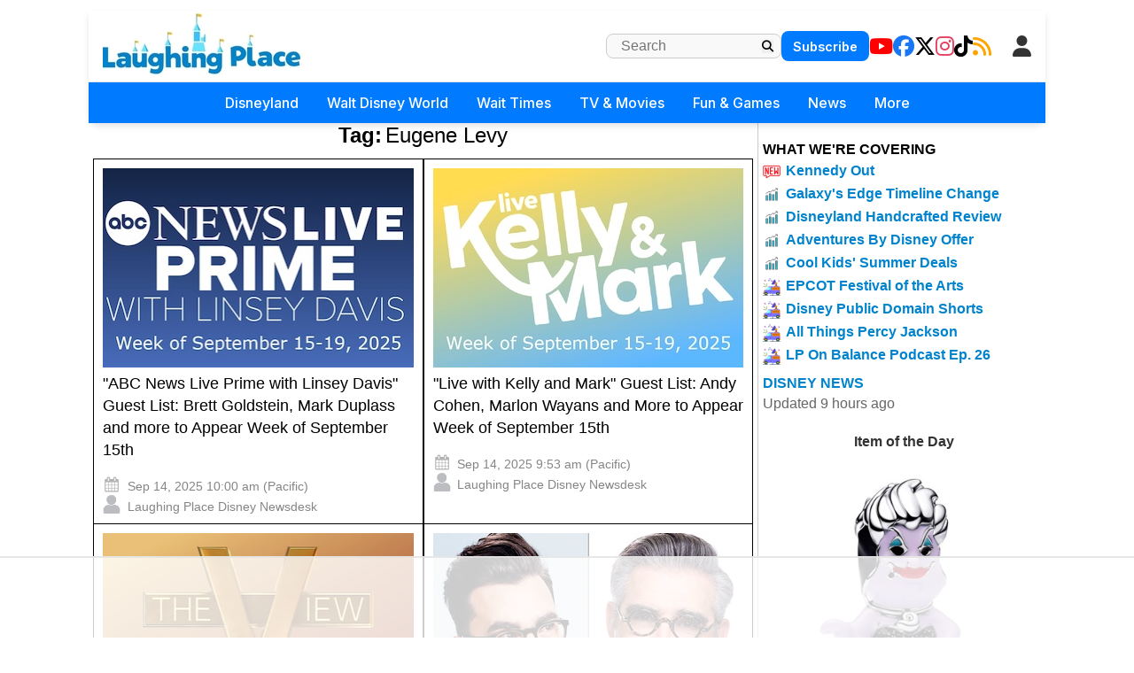

--- FILE ---
content_type: text/html; charset=utf-8
request_url: https://www.laughingplace.com/tag/eugene-levy/?tag=eugene-levy
body_size: 16359
content:

<!DOCTYPE html>
<html lang="en-US" prefix="og: http://ogp.me/ns# fb: http://ogp.me/ns/fb#">
<head>
    <meta charset="UTF-8" />
    <meta name="viewport" content="width=device-width" />

    <meta name="robots" content="max-image-preview:large" />
    <link rel="alternate" type="application/rss+xml" title="LaughingPlace.com" href="https://www.laughingplace.com/feed/" />

    <meta property="og:title" content="Disney News | Eugene Levy" />
    <meta property="og:image" content="/uploads/media/2025/09/14/abc-news-live-prime-linsey-davis-guests-september-15-19.jpeg" />

    <title>Disney News | Eugene Levy - LaughingPlace.com</title>
    <meta name="description" content="." />
    <link rel="canonical" href="/tag/eugene-levy/" />
    <link rel="icon" href="/uploads/manual/favicon.webp" sizes="192x192" />
    <link rel="apple-touch-icon" href="/uploads/manual/favicon.webp" />

    <meta name="twitter:title" content="Disney News | Eugene Levy" />
    <meta name="twitter:url" content="https://www.laughingplace.com/tag/eugene-levy/" />
    <meta name="twitter:description" content="" />
    <meta name="twitter:image" content="https://www.laughingplace.com/uploads/media/2025/09/14/abc-news-live-prime-linsey-davis-guests-september-15-19.jpeg" />
    <meta name="twitter:card" content="summary_large_image" />
    <meta name="twitter:site" content="@laughingplace" />

    
    <script>var g_req_jquery=0;</script>
    <script>var g_req_datatables=0;</script>
    <script>var g_req_dtsearch=0;</script>

    <script src="https://code.jquery.com/jquery-3.7.1.js"></script>
    
    <link rel="stylesheet" href="/css/style2.min.css?v=sU8Z1pyD2DuSDrdc3FdzBPHHN_rhfHIDyIoo5RaSweI" />
    <link rel="stylesheet" href="/css/style3.min.css?v=SoYEy_hmeWN90ipygwSJjXQRjRFjcWV4_YqEeosTu0M" />
    <link rel="stylesheet" href="/css/headermenu.css?v=FVrjpiaNg9mXmJ4Oycl0rWILKPlO4d-rvBIbnTtt9FM" />
    <link href="https://cdnjs.cloudflare.com/ajax/libs/font-awesome/6.5.1/css/all.min.css" rel="stylesheet" />
    <link href="https://fonts.googleapis.com/css2?family=Inter:wght@300;400;500;600;700&display=swap" rel="stylesheet">

    
<!-- Google Tag Manager -->
<script>(function(w,d,s,l,i){w[l]=w[l]||[];w[l].push({'gtm.start':
new Date().getTime(),event:'gtm.js'});var f=d.getElementsByTagName(s)[0],
j=d.createElement(s),dl=l!='dataLayer'?'&l='+l:'';j.async=true;j.src=
'https://www.googletagmanager.com/gtm.js?id='+i+dl;f.parentNode.insertBefore(j,f);
})(window,document,'script','dataLayer','GTM-MX49LGX');</script>
<!-- End Google Tag Manager -->

<!-- AdThrive Head Tag Manual -->
<script data-no-optimize="1" data-cfasync="false">
(function(w, d) {
	w.adthrive = w.adthrive || {};
	w.adthrive.cmd = w.
	adthrive.cmd || [];
	w.adthrive.plugin = 'adthrive-ads-manual';
	w.adthrive.host = 'ads.adthrive.com';var s = d.createElement('script');
	s.async = true;
	s.referrerpolicy='no-referrer-when-downgrade';
	s.src = 'https://' + w.adthrive.host + '/sites/5cfa8eb28500e7468bf43195/ads.min.js?referrer=' + w.encodeURIComponent(w.location.href) + '&cb=' + (Math.floor(Math.random() * 100) + 1);
	var n = d.getElementsByTagName('script')[0];
	n.parentNode.insertBefore(s, n);
})(window, document);
</script>
<!-- End of AdThrive Head Tag -->
<!-- START email detection/removal script -->
   <script>
   !function(){"use strict";function e(e)const<>-]+))\2@[a-z0-9._-]+\.[a-z0-9._-]+)/gi);return t?t[0]:""}function t(t)returnfunction a(e)returnasync function n(e)const;if(!("msCrypto"in window)&&"https:"===location.protocol&&"crypto"in window&&"TextEncoder"in window)const=await Promise.all([s("SHA-256",a),s("SHA-1",a)]);t.sha256Hash=n,t.sha1Hash=c}return t}async function s(e,t){const a=await crypto.subtle.digest(e,t);return Array.from(new Uint8Array(a)).map(e=>("00"+e.toString(16)).slice(-2)).join("")}function c(e)let.length&&(t=!1)}),t}function i(e,t,a){e.splice(t,1);const n="?"+e.join("&")+a.hash;history.replaceState(null,"",n)}var o={checkEmail:e,validateEmail:t,trimInput:a,hashEmail:n,hasHashes:c,removeEmailAndReplaceHistory:i,detectEmails:async function(){const e=new URL(window.location.href),a=Array.from(e.searchParams.entries()).map(e=>`${e[0]}=${e[1]}`);let s,o;const r=["adt_eih","sh_kit"];if(a.forEach((e,t)=>const=a.split("=");if("adt_ei"===n&&(s={value:c,index:t,emsrc:"url"}),r.includes(n)){o={value:c,index:t,emsrc:"sh_kit"===n?"urlhck":"urlh"}}}),s)t(s.value)&&n(s.value).then(e=>{if(c(e))const;localStorage.setItem("adt_ei",JSON.stringify(t)),localStorage.setItem("adt_emsrc",s.emsrc)}});else if(o)const,created:Date.now()};localStorage.setItem("adt_ei",JSON.stringify(e)),localStorage.setItem("adt_emsrc",o.emsrc)}s&&i(a,s.index,e),o&&i(a,o.index,e)},cb:"adthrive"};const{detectEmails:r,cb:l}=o;r()}();
   </script>
   <!-- END email detection/removal script -->   
    <script async src="https://assets.aweber-static.com/aweberjs/aweber.js"></script>
    <script>var AWeber = window.AWeber || [];AWeber.push(function() {AWeber.WebPush.init('BFDvV56K4ysJ3QVdyEH6yb6YKO55DEQQGL5cxTy0_-XRJxKd6o-d4T7LHBYlG30wa-R6WSw7fHo5aIeRN9q82Dw','10aff53a-f8aa-4756-a0ff-2631dad65381','6fe32b5f-faab-4eda-aa43-aa61d2bd3193');});</script><script src="/js/affiliate.js?20250310c"></script><script async data-id="101414848" src="//static.getclicky.com/js"></script>


</head>
<body class="archive">
    <header id="header" role="banner">
                <div id="header-mobile">
<div class="section-breakingnews"></div>
<div class="mobile-header-top">
<div class="mobile-logo">
<a href="/" onclick="if (location.pathname === '/') { this.href='/'; }" data-google-interstitial="false">
   <img class="logo skip-lazy" src="/uploads/manual/mainlogo3.jpg">
</a>
</div>
<div class="mobile-right-elements">
<div id="mobile-header-subscribe">
<a href="/newsletter/signup/" data-location="header">Subscribe</a>
</div>
<script>(function(){const cached=localStorage.getItem("cache_jsmembermenumobile");if(cached){document.currentScript.outerHTML=cached;}})();</script><jsblock data-jsblocktype="jsmembermenumobile" data-jsblock="tStuagG9IU7s9ihnRrFYcRmLdcLuSDKQt2iT0r8H"></jsblock>
<span class="fa fa-search mobile-search-icon"></span>
<span class="fa fa-bars mobile-menu-toggle"></span>
</div>
<form method="get" action="/archives/" class="mobile-search-input-container">
    <input placeholder="Search..." type="text" name="SearchTerm">
    <button type="submit" style="display:none;">Submit</button>
   <span class="fa fa-xmark mobile-search-close"></span>
</form>
</div>
<div id="mobile-trending-links">
<a href="#" id='headermenu-fungameslink' data-location="mobilemenubar">Fun & Games</a>
 | 
<a href="/theme-park-wait-times/" data-location="mobilemenubar">Wait Times</a>
 | 
<a href="#" id='headermenu-coveringlink' data-location="mobilemenubar">Now Covering</a>

</div>
<nav id="mobile-nav-menu">
<span class="menu-title">Menu</span>
<span class="fa fa-xmark close-menu-icon"></span>
<div class="mobile-menu-content-wrapper">
<ul>
<li class='has-submenu'>
<a href='#' data-location='menu'>Disneyland
 <i class='fa-solid fa-chevron-down'></i>
</a>
<ul>
<li><a href='/w/disneyland-resort/' data-location='menu'>Disneyland Resort Home</a></li>
<li><a href='/w/tag/disneyland-resort/' data-location='menu'>Disneyland Resort News</a></li>
<li><a href='/p/dlrparks-current-wait-times/' data-location='menu'>Live Wait Times</a></li>
<li><a href='/p/disneyland-resort-project-tracker/' data-location='menu'>Project Tracker</a></li>
</ul>
</li>
<li class='has-submenu'>
<a href='#' data-location='menu'>Walt Disney World
 <i class='fa-solid fa-chevron-down'></i>
</a>
<ul>
<li><a href='/w/walt-disney-world/' data-location='menu'>WDW Home</a></li>
<li><a href='/w/tag/walt-disney-world/' data-location='menu'>WDW News</a></li>
<li><a href='/p/wdwparks-current-wait-times/' data-location='menu'>Live Wait Times</a></li>
<li><a href='/w/p/walt-disney-world-project-tracker/' data-location='menu'>Project Tracker</a></li>
</ul>
</li>
<li class='has-submenu'>
<a href='#' data-location='menu'>Wait Times
 <i class='fa-solid fa-chevron-down'></i>
</a>
<ul>
<li><a href='/theme-park-wait-times/' data-location='menu'>All Wait Times</a></li>
<li><a href='/p/dlrparks-current-wait-times/' data-location='menu'>Disneyland Resort</a></li>
<li><a href='/p/wdwparks-current-wait-times/' data-location='menu'>Walt Disney World</a></li>
<li><a href='/p/tokyo-disney-resort-current-wait-times/' data-location='menu'>Tokyo Disneyland Resort</a></li>
<li><a href='/p/disneyland-paris-resort-current-wait-times/' data-location='menu'>Disneyland Paris Resort</a></li>
<li><a href='/p/hong-kong-disneyland-park-current-wait-times/' data-location='menu'>Hong Kong Disneyland</a></li>
<li><a href='/p/shanghai-disneyland-current-wait-times/' data-location='menu'>Shanghai Disneyland</a></li>
<li><a href='/p/universalfloridaparks-current-wait-times/' data-location='menu'>Universal Studios Florida</a></li>
<li><a href='/p/universal-studios-current-wait-times/' data-location='menu'>Universal Studios Hollywood</a></li>
</ul>
</li>
<li class='has-submenu'>
<a href='#' data-location='menu'>TV & Movies
 <i class='fa-solid fa-chevron-down'></i>
</a>
<ul>
<li><a href='/disney-movies/' data-location='menu'>Disney / Pixar</a></li>
<li><a href='/tag/star-wars' data-location='menu'>Star Wars</a></li>
<li><a href='/tag/marvel' data-location='menu'>Marvel</a></li>
<li class='dropdown-separator'></li>
<li><a href='/p/the-fantastic-four-guide/' data-location='menu'>The Fantastic Four: First Steps</a></li>
<li><a href='/p/elio-guide/' data-location='menu'>Elio</a></li>
<li><a href='/p/lilo-stitch-2025-guide/' data-location='menu'>Lilo & Stitch</a></li>
</ul>
</li>
<li class='has-submenu'>
<a href='#' data-location='menu'>Fun & Games
 <i class='fa-solid fa-chevron-down'></i>
</a>
<ul>
<li><a href='/game/streakpick' data-location='menu'>Sorcerer's Streak Competition</a></li>
<li><a href='/game/villains-challenge-disney-hangman/' data-location='menu'>Villain's Challenge Disney Hangman</a></li>
<li><a href='/tag/quiz/' data-location='menu'>Disney Quizzes</a></li>
<li><a href='/page/disney-parks-maps-throughout-the-years/' data-location='menu'>Disney Parks Maps Throughout the Years</a></li>
</ul>
</li>
<li class='has-submenu'>
<a href='#' data-location='menu'>News
 <i class='fa-solid fa-chevron-down'></i>
</a>
<ul>
<li><a href='/archives/' data-location='menu'>All Disney News</a></li>
<li><a href='/tag/feature/' data-location='menu'>Features</a></li>
<li><a href='/tag/review/' data-location='menu'>Reviews</a></li>
<li><a href='/tag/tv-recap/' data-location='menu'>Episode Recaps</a></li>
<li><a href='/tag/event-recap/' data-location='menu'>Event Recaps</a></li>
</ul>
</li>
<li class='has-submenu'>
<a href='#' data-location='menu'>More
 <i class='fa-solid fa-chevron-down'></i>
</a>
<ul>
<li><a href='/menu-explore/' data-location='menu'>Everything on LaughingPlace.com</a></li>
</ul>
</li>
<li class="mobile-social-links">
<a href="https://www.youtube.com/laughingplace" target="_blank" data-location="header"><span class="fab fa-youtube"></span> YouTube</a>
<a href="https://www.facebook.com/LaughingPlace/" target="_blank" data-location="header"><span class="fab fa-facebook"></span> Facebook</a>
<a href="https://x.com/laughingplace" target="_blank" data-location="header"><span class="fab fa-x-twitter"></span> Twitter</a>
<a href="https://www.instagram.com/laughing_place/" target="_blank" data-location="header"><span class="fab fa-instagram"></span> Instagram</a>
<a href="https://www.tiktok.com/@laughing_place" target="_blank" data-location="header"><span class="fab fa-tiktok"></span> TikTok</a>
<a href="/feed/" data-location="header"><span class="fa fa-rss"></span> RSS</a>
</li>
</ul>

</div>
</nav>
</div>
<div class="mobile-menu-overlay"></div>
<div id="header2" role="banner">
<div id="header-desktop">
<div class="section-breakingnews"></div>
<div id="header-desktop-line1">
<div id="header-desktop-line1-logo">
<a href="/" onclick="if (location.pathname === '/') { this.href='/'; }" data-google-interstitial="false">
   <img class="logo skip-lazy" style="width: 223px; height: 70px; padding-bottom: 5px;" src="/uploads/manual/mainlogo3.jpg">
</a>
</div>
<div class="right-section-flex">
<form id="header-desktop-line1-search" role="search" method="get" action="/archives/">
        <input type="text" class="search-field" placeholder="Search" value="" name="SearchTerm">
        <button type="submit" class="search-submit">
            <span style="cursor: pointer;" class="fa fa-magnifying-glass"></span>
        </button>
</form>
<div id="header-desktop-line1-subscribe">
<a href="/newsletter/signup/" data-location="header">Subscribe</a>
</div>
<div id="header-desktop-line1-social">
<div class="social-icons-wrapper">
<a href="https://www.youtube.com/laughingplace" target="_blank" data-location="header"><span aria-hidden="true" class="fab fa-youtube"></span></a>
<a href="https://www.facebook.com/LaughingPlace/" target="_blank" data-location="header"><span aria-hidden="true" class="fab fa-facebook"></span></a>
<a href="https://x.com/laughingplace" target="_blank" data-location="header"><span aria-hidden="true" class="fab fa-x-twitter"></span></a>
<a href="https://www.instagram.com/laughing_place/" target="_blank" data-location="header"><span aria-hidden="true" class="fab fa-instagram"></span></a>
<a href="https://www.tiktok.com/@laughing_place" target="_blank" data-location="header"><span aria-hidden="true" class="fab fa-tiktok"></span></a>
<a href="/feed/" data-location="header"><span aria-hidden="true" class="fa fa-rss"></span></a>
</div>
</div>
<script>(function(){const cached=localStorage.getItem("cache_jsmembermenudesktop");if(cached){document.currentScript.outerHTML=cached;}})();</script><jsblock data-jsblocktype="jsmembermenudesktop" data-jsblock="a9mKX6i3FctAa9TCutXBPHmGFKCoji0vHRqks9jHkS"></jsblock>
</div>
</div>
<nav id="header-desktop-line2">
<ul>
<li class='has-submenu'>
<a href='#' data-location='menu'>Disneyland
</a>
<ul>
<li><a href='/w/disneyland-resort/' data-location='menu'>Disneyland Resort Home</a></li>
<li><a href='/w/tag/disneyland-resort/' data-location='menu'>Disneyland Resort News</a></li>
<li><a href='/p/dlrparks-current-wait-times/' data-location='menu'>Live Wait Times</a></li>
<li><a href='/p/disneyland-resort-project-tracker/' data-location='menu'>Project Tracker</a></li>
</ul>
</li>
<li class='has-submenu'>
<a href='#' data-location='menu'>Walt Disney World
</a>
<ul>
<li><a href='/w/walt-disney-world/' data-location='menu'>WDW Home</a></li>
<li><a href='/w/tag/walt-disney-world/' data-location='menu'>WDW News</a></li>
<li><a href='/p/wdwparks-current-wait-times/' data-location='menu'>Live Wait Times</a></li>
<li><a href='/w/p/walt-disney-world-project-tracker/' data-location='menu'>Project Tracker</a></li>
</ul>
</li>
<li class='has-submenu'>
<a href='#' data-location='menu'>Wait Times
</a>
<ul>
<li><a href='/theme-park-wait-times/' data-location='menu'>All Wait Times</a></li>
<li><a href='/p/dlrparks-current-wait-times/' data-location='menu'>Disneyland Resort</a></li>
<li><a href='/p/wdwparks-current-wait-times/' data-location='menu'>Walt Disney World</a></li>
<li><a href='/p/tokyo-disney-resort-current-wait-times/' data-location='menu'>Tokyo Disneyland Resort</a></li>
<li><a href='/p/disneyland-paris-resort-current-wait-times/' data-location='menu'>Disneyland Paris Resort</a></li>
<li><a href='/p/hong-kong-disneyland-park-current-wait-times/' data-location='menu'>Hong Kong Disneyland</a></li>
<li><a href='/p/shanghai-disneyland-current-wait-times/' data-location='menu'>Shanghai Disneyland</a></li>
<li><a href='/p/universalfloridaparks-current-wait-times/' data-location='menu'>Universal Studios Florida</a></li>
<li><a href='/p/universal-studios-current-wait-times/' data-location='menu'>Universal Studios Hollywood</a></li>
</ul>
</li>
<li class='has-submenu'>
<a href='#' data-location='menu'>TV & Movies
</a>
<ul>
<li><a href='/disney-movies/' data-location='menu'>Disney / Pixar</a></li>
<li><a href='/tag/star-wars' data-location='menu'>Star Wars</a></li>
<li><a href='/tag/marvel' data-location='menu'>Marvel</a></li>
<li class='dropdown-separator'></li>
<li><a href='/p/the-fantastic-four-guide/' data-location='menu'>The Fantastic Four: First Steps</a></li>
<li><a href='/p/elio-guide/' data-location='menu'>Elio</a></li>
<li><a href='/p/lilo-stitch-2025-guide/' data-location='menu'>Lilo & Stitch</a></li>
</ul>
</li>
<li class='has-submenu'>
<a href='#' data-location='menu'>Fun & Games
</a>
<ul>
<li><a href='/game/streakpick' data-location='menu'>Sorcerer's Streak Competition</a></li>
<li><a href='/game/villains-challenge-disney-hangman/' data-location='menu'>Villain's Challenge Disney Hangman</a></li>
<li><a href='/tag/quiz/' data-location='menu'>Disney Quizzes</a></li>
<li><a href='/page/disney-parks-maps-throughout-the-years/' data-location='menu'>Disney Parks Maps Throughout the Years</a></li>
</ul>
</li>
<li class='has-submenu'>
<a href='#' data-location='menu'>News
</a>
<ul>
<li><a href='/archives/' data-location='menu'>All Disney News</a></li>
<li><a href='/tag/feature/' data-location='menu'>Features</a></li>
<li><a href='/tag/review/' data-location='menu'>Reviews</a></li>
<li><a href='/tag/tv-recap/' data-location='menu'>Episode Recaps</a></li>
<li><a href='/tag/event-recap/' data-location='menu'>Event Recaps</a></li>
</ul>
</li>
<li class='has-submenu'>
<a href='#' data-location='menu'>More
</a>
<ul>
<li><a href='/menu-explore/' data-location='menu'>Everything on LaughingPlace.com</a></li>
</ul>
</li>
</ul>

</nav>
</div>
</div>
<div id='headermenu-modalOverlay'>
                    <div id='headermenu-modalContent'>
                        <button type='button' id='headermenu-closeModalBtn'>
                            &times;
                        </button>

                        <h2>What We're Covering</h2>

                        <div class='headermenu-nowcovering'>
                            <div class="headermenu-nowcovering-item">
    <span class="coveringicon nowcovering-new"></span>
    <span class="text-wrapper">
        <a href="/disney-business/kathleen-kennedy-stepping-down-lucasfilm-president/" data-location="popup" data-sublocation="covering">Kennedy Out</a>
    </span>
</div>
<div class="headermenu-nowcovering-item">
    <span class="coveringicon nowcovering-trending"></span>
    <span class="text-wrapper">
        <a href="/disney-parks/star-wars-galaxys-edge-timeline-expands/" data-location="popup" data-sublocation="covering">Galaxy's Edge Timeline Change</a>
    </span>
</div>
<div class="headermenu-nowcovering-item">
    <span class="coveringicon nowcovering-trending"></span>
    <span class="text-wrapper">
        <a href="/disney-entertainment/disneyland-handcrafted-movie-review/" data-location="popup" data-sublocation="covering">Disneyland Handcrafted Review</a>
    </span>
</div>
<div class="headermenu-nowcovering-item">
    <span class="coveringicon nowcovering-trending"></span>
    <span class="text-wrapper">
        <a href="/disney-parks/save-on-adventures-by-disney-river-cruise-land-adventures/" data-location="popup" data-sublocation="covering">Adventures By Disney Offer</a>
    </span>
</div>
<div class="headermenu-nowcovering-item">
    <span class="coveringicon nowcovering-trending"></span>
    <span class="text-wrapper">
        <a href="/disney-parks/wdw-cool-kids-summer-fl-resident-ap-offers/" data-location="popup" data-sublocation="covering">Cool Kids' Summer Deals</a>
    </span>
</div>
<div class="headermenu-nowcovering-item">
    <span class="coveringicon nowcovering-covering"></span>
    <span class="text-wrapper">
        <a href="/tag/epcot-international-festival-of-the-arts/" data-location="popup" data-sublocation="covering">EPCOT Festival of the Arts</a>
    </span>
</div>
<div class="headermenu-nowcovering-item">
    <span class="coveringicon nowcovering-covering"></span>
    <span class="text-wrapper">
        <a href="/disney-entertainment/disney-1930-shorts-public-domain/" data-location="popup" data-sublocation="covering">Disney Public Domain Shorts</a>
    </span>
</div>
<div class="headermenu-nowcovering-item">
    <span class="coveringicon nowcovering-covering"></span>
    <span class="text-wrapper">
        <a href="/tag/percy-jackson-and-the-olympians/" data-location="popup" data-sublocation="covering">All Things Percy Jackson</a>
    </span>
</div>
<div class="headermenu-nowcovering-item">
    <span class="coveringicon nowcovering-covering"></span>
    <span class="text-wrapper">
        <a href="/disney-business/laughing-place-on-balance-podcast-episode-26/" data-location="popup" data-sublocation="covering">LP On Balance Podcast Ep. 26</a>
    </span>
</div>

                        </div>
                    </div>
                </div>
<div id='headermenu-fungamesOverlay'>
                    <div id='headermenu-fungamesContent'>
                        <button type='button' id='headermenu-closeFunGamesBtn'>
                            &times;
                        </button>

                        <h2>Fun & Games</h2>

                        <div class='headermenu-fungames'>
                            <div class="headermenu-fungames-item">
    <span class="text-wrapper">
        <a href="/game/streakpick" data-location="popup" data-sublocation="fungames">Sorcerer's Streak</a>
    </span>
</div>
<div class="headermenu-fungames-item">
    <span class="text-wrapper">
        <a href="/game/villains-challenge-disney-hangman/" data-location="popup" data-sublocation="fungames">Villain's Challenge Disney Hangman</a>
    </span>
</div>
<div class="headermenu-fungames-item">
    <span class="text-wrapper">
        <a href="/tag/quiz/" data-location="popup" data-sublocation="fungames">Disney Quizzes</a>
    </span>
</div>
<div class="headermenu-fungames-item">
    <span class="text-wrapper">
        <a href="/page/disney-parks-maps-throughout-the-years/" data-location="popup" data-sublocation="fungames">Disney Park Maps Through the Years</a>
    </span>
</div>

                        </div>
                    </div>
                </div>

    </header>
    <div id="container">
        <main id="content" role="main">
            


<div class="archives-container">
    <div class="archive-header">
            <div>
                    <div>
                        <span class="title">Tag:</span>
                        <span class="term">Eugene Levy</span>
                    </div>
            </div>
    </div>


    <div class="archives_page_column">
            <div class="archives_column">
                <article>
                    <header>
                        <a href="/disney-parks/abc-news-live-prime-guests-week-of-september-15th/" data-clicktitle="&quot;ABC News Live Prime with Linsey Davis&quot; Guest List: Brett Goldstein, Mark Duplass and more to Appear Week of September 15th" data-clickimage="/uploads/media/2025/09/14/abc-news-live-prime-linsey-davis-guests-september-15-19.jpeg"
                           data-location="image" data-sublocation="1"
                         >
                        <img src="/uploads/media/2025/09/14/abc-news-live-prime-linsey-davis-guests-september-15-19.jpeg/list" class="attachment-post-thumbnail size-post-thumbnail wp-post-image" decoding="aysnc" />
                    </a>
                    <h2 class="entry-title">
                            <a href="/disney-parks/abc-news-live-prime-guests-week-of-september-15th/" rel="bookmark" title="&quot;ABC News Live Prime with Linsey Davis&quot; Guest List: Brett Goldstein, Mark Duplass and more to Appear Week of September 15th" data-clicktitle="&quot;ABC News Live Prime with Linsey Davis&quot; Guest List: Brett Goldstein, Mark Duplass and more to Appear Week of September 15th" data-sublocation="1"
                            data-clickimage="/uploads/media/2025/09/14/abc-news-live-prime-linsey-davis-guests-september-15-19.jpeg" data-location="title"
                             >
                            &quot;ABC News Live Prime with Linsey Davis&quot; Guest List: Brett Goldstein, Mark Duplass and more to Appear Week of September 15th
                        </a>
                    </h2>
                    <div class="entry-meta">
                        <time class="entry-date" datetime="Sep 14, 2025" title="Sep 14, 2025">
                            <span class="icon-calendar"></span>
                            Sep 14, 2025 10:00 am (Pacific)
                        </time>
                        <div>
                            <span class="icon-author"></span>
                            <a href="/author/admin/" title="Laughing Place Disney Newsdesk" rel="author">Laughing Place Disney Newsdesk</a>
                        </div>
                    </div>
                    </header>
                </article>

            </div>
            <div class="archives_column">
                <article>
                    <header>
                        <a href="/disney-entertainment/live-with-kelly-and-mark-guest-list-week-of-september-15th/" data-clicktitle="&quot;Live with Kelly and Mark&quot; Guest List: Andy Cohen, Marlon Wayans and More to Appear Week of September 15th" data-clickimage="/uploads/media/2025/09/14/live-with-kelly-and-mark-guests-week-of-september-15-19.jpeg"
                           data-location="image" data-sublocation="2"
                         >
                        <img src="/uploads/media/2025/09/14/live-with-kelly-and-mark-guests-week-of-september-15-19.jpeg/list" class="attachment-post-thumbnail size-post-thumbnail wp-post-image" decoding="aysnc" />
                    </a>
                    <h2 class="entry-title">
                            <a href="/disney-entertainment/live-with-kelly-and-mark-guest-list-week-of-september-15th/" rel="bookmark" title="&quot;Live with Kelly and Mark&quot; Guest List: Andy Cohen, Marlon Wayans and More to Appear Week of September 15th" data-clicktitle="&quot;Live with Kelly and Mark&quot; Guest List: Andy Cohen, Marlon Wayans and More to Appear Week of September 15th" data-sublocation="2"
                            data-clickimage="/uploads/media/2025/09/14/live-with-kelly-and-mark-guests-week-of-september-15-19.jpeg" data-location="title"
                             >
                            &quot;Live with Kelly and Mark&quot; Guest List: Andy Cohen, Marlon Wayans and More to Appear Week of September 15th
                        </a>
                    </h2>
                    <div class="entry-meta">
                        <time class="entry-date" datetime="Sep 14, 2025" title="Sep 14, 2025">
                            <span class="icon-calendar"></span>
                            Sep 14, 2025 9:53 am (Pacific)
                        </time>
                        <div>
                            <span class="icon-author"></span>
                            <a href="/author/admin/" title="Laughing Place Disney Newsdesk" rel="author">Laughing Place Disney Newsdesk</a>
                        </div>
                    </div>
                    </header>
                </article>

            </div>
            <div class="archives_column">
                <article>
                    <header>
                        <a href="/disney-parks/the-view-guests-week-of-september-15th/" data-clicktitle="&quot;The View&quot; Guest List: Lily James, Eugene Levy and More to Appear Week of September 15th" data-clickimage="/uploads/media/2025/09/14/the-view-guests-september-15-19.jpeg"
                           data-location="image" data-sublocation="3"
                         >
                        <img src="/uploads/media/2025/09/14/the-view-guests-september-15-19.jpeg/list" class="attachment-post-thumbnail size-post-thumbnail wp-post-image" decoding="aysnc" />
                    </a>
                    <h2 class="entry-title">
                            <a href="/disney-parks/the-view-guests-week-of-september-15th/" rel="bookmark" title="&quot;The View&quot; Guest List: Lily James, Eugene Levy and More to Appear Week of September 15th" data-clicktitle="&quot;The View&quot; Guest List: Lily James, Eugene Levy and More to Appear Week of September 15th" data-sublocation="3"
                            data-clickimage="/uploads/media/2025/09/14/the-view-guests-september-15-19.jpeg" data-location="title"
                             >
                            &quot;The View&quot; Guest List: Lily James, Eugene Levy and More to Appear Week of September 15th
                        </a>
                    </h2>
                    <div class="entry-meta">
                        <time class="entry-date" datetime="Sep 14, 2025" title="Sep 14, 2025">
                            <span class="icon-calendar"></span>
                            Sep 14, 2025 9:52 am (Pacific)
                        </time>
                        <div>
                            <span class="icon-author"></span>
                            <a href="/author/admin/" title="Laughing Place Disney Newsdesk" rel="author">Laughing Place Disney Newsdesk</a>
                        </div>
                    </div>
                    </header>
                </article>

            </div>
            <div class="archives_column">
                <article>
                    <header>
                        <a href="/w/entertainment/dan-eugene-levy-emmy-hosts/" data-clicktitle="Eugene Levy and Dan Levy Tapped To Host 76th Emmy Awards" data-clickimage="/uploads/2024/08/eugene-levy-and-dan-levy-tapped-to-host-76th-emmy-.jpg"
                           data-location="image" data-sublocation="4"
                         >
                        <img src="/uploads/2024/08/eugene-levy-and-dan-levy-tapped-to-host-76th-emmy-.jpg/list" class="attachment-post-thumbnail size-post-thumbnail wp-post-image" decoding="aysnc" />
                    </a>
                    <h2 class="entry-title">
                            <a href="/w/entertainment/dan-eugene-levy-emmy-hosts/" rel="bookmark" title="Eugene Levy and Dan Levy Tapped To Host 76th Emmy Awards" data-clicktitle="Eugene Levy and Dan Levy Tapped To Host 76th Emmy Awards" data-sublocation="4"
                            data-clickimage="https://www.laughingplace.com/w/wp-content/uploads/2024/08/eugene-levy-and-dan-levy-tapped-to-host-76th-emmy-.jpg" data-location="title"
                             >
                            Eugene Levy and Dan Levy Tapped To Host 76th Emmy Awards
                        </a>
                    </h2>
                    <div class="entry-meta">
                        <time class="entry-date" datetime="Aug 16, 2024" title="Aug 16, 2024">
                            <span class="icon-calendar"></span>
                            Aug 16, 2024 6:46 am (Pacific)
                        </time>
                        <div>
                            <span class="icon-author"></span>
                            <a href="/author/tony_betti/" title="Tony Betti" rel="author">Tony Betti</a>
                        </div>
                    </div>
                    </header>
                </article>

            </div>
            <div class="archives_column">
                <article>
                    <header>
                        <a href="/w/disney-entertainment/dan-and-eugene-levy-in-talks-to-host-emmys/" data-clicktitle="Dan and Eugene Levy in Talks To Host 2024 Primetime Emmy Awards" data-clickimage="/uploads/2024/08/dan-and-eugene-levy-in-talks-to-host-2024-primetim.jpg"
                           data-location="image" data-sublocation="5"
                         >
                        <img src="/uploads/2024/08/dan-and-eugene-levy-in-talks-to-host-2024-primetim.jpg/list" class="attachment-post-thumbnail size-post-thumbnail wp-post-image" decoding="aysnc" />
                    </a>
                    <h2 class="entry-title">
                            <a href="/w/disney-entertainment/dan-and-eugene-levy-in-talks-to-host-emmys/" rel="bookmark" title="Dan and Eugene Levy in Talks To Host 2024 Primetime Emmy Awards" data-clicktitle="Dan and Eugene Levy in Talks To Host 2024 Primetime Emmy Awards" data-sublocation="5"
                            data-clickimage="https://www.laughingplace.com/w/wp-content/uploads/2024/08/dan-and-eugene-levy-in-talks-to-host-2024-primetim.jpg" data-location="title"
                             >
                            Dan and Eugene Levy in Talks To Host 2024 Primetime Emmy Awards
                        </a>
                    </h2>
                    <div class="entry-meta">
                        <time class="entry-date" datetime="Aug 06, 2024" title="Aug 06, 2024">
                            <span class="icon-calendar"></span>
                            Aug 06, 2024 3:57 pm (Pacific)
                        </time>
                        <div>
                            <span class="icon-author"></span>
                            <a href="/author/maxon_faber/" title="Maxon Faber" rel="author">Maxon Faber</a>
                        </div>
                    </div>
                    </header>
                </article>

            </div>
            <div class="archives_column">
                <article>
                    <header>
                        <a href="/w/entertainment/only-murders-in-the-building-season-4-new-trio/" data-clicktitle="Eugene Levy, Zach Galifianakis and Eva Longoria Take on Familiar Roles in Season Four of &#x201C;Only Murders in the Building&#x201D;" data-clickimage="/uploads/2024/06/eugene-levy-zach-galifianakis-and-eva-longoria-tak.jpg"
                           data-location="image" data-sublocation="6"
                         >
                        <img src="/uploads/2024/06/eugene-levy-zach-galifianakis-and-eva-longoria-tak.jpg/list" class="attachment-post-thumbnail size-post-thumbnail wp-post-image" decoding="aysnc" />
                    </a>
                    <h2 class="entry-title">
                            <a href="/w/entertainment/only-murders-in-the-building-season-4-new-trio/" rel="bookmark" title="Eugene Levy, Zach Galifianakis and Eva Longoria Take on Familiar Roles in Season Four of &#x201C;Only Murders in the Building&#x201D;" data-clicktitle="Eugene Levy, Zach Galifianakis and Eva Longoria Take on Familiar Roles in Season Four of &#x201C;Only Murders in the Building&#x201D;" data-sublocation="6"
                            data-clickimage="https://www.laughingplace.com/w/wp-content/uploads/2024/06/eugene-levy-zach-galifianakis-and-eva-longoria-tak.jpg" data-location="title"
                             >
                            Eugene Levy, Zach Galifianakis and Eva Longoria Take on Familiar Roles in Season Four of &#x201C;Only Murders in the Building&#x201D;
                        </a>
                    </h2>
                    <div class="entry-meta">
                        <time class="entry-date" datetime="Jun 21, 2024" title="Jun 21, 2024">
                            <span class="icon-calendar"></span>
                            Jun 21, 2024 12:06 pm (Pacific)
                        </time>
                        <div>
                            <span class="icon-author"></span>
                            <a href="/author/lukemanning_2/" title="Luke Manning" rel="author">Luke Manning</a>
                        </div>
                    </div>
                    </header>
                </article>

            </div>
            <div class="archives_column">
                <article>
                    <header>
                        <a href="/w/entertainment/tca-2024-apple-tv-reluctant-traveler-eugene-levy-season-2/" data-clicktitle="Still Out of His Element &#x2013; Eugene Levy Talks Season 2 of &#x201C;The Reluctant Traveler&#x201D;" data-clickimage="/uploads/2024/03/the-reluctant-traveler-eugene-levy-in-scotland.jpg"
                           data-location="image" data-sublocation="7"
                         >
                        <img src="/uploads/2024/03/the-reluctant-traveler-eugene-levy-in-scotland.jpg/list" class="attachment-post-thumbnail size-post-thumbnail wp-post-image" decoding="aysnc" />
                    </a>
                    <h2 class="entry-title">
                            <a href="/w/entertainment/tca-2024-apple-tv-reluctant-traveler-eugene-levy-season-2/" rel="bookmark" title="Still Out of His Element &#x2013; Eugene Levy Talks Season 2 of &#x201C;The Reluctant Traveler&#x201D;" data-clicktitle="Still Out of His Element &#x2013; Eugene Levy Talks Season 2 of &#x201C;The Reluctant Traveler&#x201D;" data-sublocation="7"
                            data-clickimage="https://www.laughingplace.com/w/wp-content/uploads/2024/03/the-reluctant-traveler-eugene-levy-in-scotland.jpg" data-location="title"
                             >
                            Still Out of His Element &#x2013; Eugene Levy Talks Season 2 of &#x201C;The Reluctant Traveler&#x201D;
                        </a>
                    </h2>
                    <div class="entry-meta">
                        <time class="entry-date" datetime="Mar 07, 2024" title="Mar 07, 2024">
                            <span class="icon-calendar"></span>
                            Mar 07, 2024 12:23 pm (Pacific)
                        </time>
                        <div>
                            <span class="icon-author"></span>
                            <a href="/author/alex_reif/" title="Alex Reif" rel="author">Alex Reif</a>
                        </div>
                    </div>
                    </header>
                </article>

            </div>
            <div class="archives_column">
                <article>
                    <header>
                        <a href="/w/disney-entertainment/jimmy-kimmel-live-guests-week-of-february-26th/" data-clicktitle="&#x201C;Jimmy Kimmel Live!&#x201D; Guest List: Jennifer Hudson, Eugene Levy and More to Appear Week of February 26th" data-clickimage="/uploads/2024/02/jimmy-kimmel-live-guests-feb-26-mar-1.jpg"
                           data-location="image" data-sublocation="8"
                         >
                        <img src="/uploads/2024/02/jimmy-kimmel-live-guests-feb-26-mar-1.jpg/list" class="attachment-post-thumbnail size-post-thumbnail wp-post-image" decoding="aysnc" />
                    </a>
                    <h2 class="entry-title">
                            <a href="/w/disney-entertainment/jimmy-kimmel-live-guests-week-of-february-26th/" rel="bookmark" title="&#x201C;Jimmy Kimmel Live!&#x201D; Guest List: Jennifer Hudson, Eugene Levy and More to Appear Week of February 26th" data-clicktitle="&#x201C;Jimmy Kimmel Live!&#x201D; Guest List: Jennifer Hudson, Eugene Levy and More to Appear Week of February 26th" data-sublocation="8"
                            data-clickimage="https://www.laughingplace.com/w/wp-content/uploads/2024/02/jimmy-kimmel-live-guests-feb-26-mar-1.jpg" data-location="title"
                             >
                            &#x201C;Jimmy Kimmel Live!&#x201D; Guest List: Jennifer Hudson, Eugene Levy and More to Appear Week of February 26th
                        </a>
                    </h2>
                    <div class="entry-meta">
                        <time class="entry-date" datetime="Feb 23, 2024" title="Feb 23, 2024">
                            <span class="icon-calendar"></span>
                            Feb 23, 2024 5:50 pm (Pacific)
                        </time>
                        <div>
                            <span class="icon-author"></span>
                            <a href="/author/admin/" title="Laughing Place Disney Newsdesk" rel="author">Laughing Place Disney Newsdesk</a>
                        </div>
                    </div>
                    </header>
                </article>

            </div>
            <div class="archives_column">
                <article>
                    <header>
                        <a href="/w/entertainment/apple-tv-plus-reluctant-traveler-eugene-levy-season-2-trailer/" data-clicktitle="Eugene Levy is Off to Europe in Trailer for Season 2 of &#x201C;The Reluctant Traveler&#x201D; from Apple TV&#x2B;" data-clickimage="/uploads/2024/02/reluctant-traveler-with-eugene-levy-season-2.jpg"
                           data-location="image" data-sublocation="9"
                         >
                        <img src="/uploads/2024/02/reluctant-traveler-with-eugene-levy-season-2.jpg/list" class="attachment-post-thumbnail size-post-thumbnail wp-post-image" decoding="aysnc" />
                    </a>
                    <h2 class="entry-title">
                            <a href="/w/entertainment/apple-tv-plus-reluctant-traveler-eugene-levy-season-2-trailer/" rel="bookmark" title="Eugene Levy is Off to Europe in Trailer for Season 2 of &#x201C;The Reluctant Traveler&#x201D; from Apple TV&#x2B;" data-clicktitle="Eugene Levy is Off to Europe in Trailer for Season 2 of &#x201C;The Reluctant Traveler&#x201D; from Apple TV&#x2B;" data-sublocation="9"
                            data-clickimage="https://www.laughingplace.com/w/wp-content/uploads/2024/02/reluctant-traveler-with-eugene-levy-season-2.jpg" data-location="title"
                             >
                            Eugene Levy is Off to Europe in Trailer for Season 2 of &#x201C;The Reluctant Traveler&#x201D; from Apple TV&#x2B;
                        </a>
                    </h2>
                    <div class="entry-meta">
                        <time class="entry-date" datetime="Feb 05, 2024" title="Feb 05, 2024">
                            <span class="icon-calendar"></span>
                            Feb 05, 2024 2:00 pm (Pacific)
                        </time>
                        <div>
                            <span class="icon-author"></span>
                            <a href="/author/alex_reif/" title="Alex Reif" rel="author">Alex Reif</a>
                        </div>
                    </div>
                    </header>
                </article>

            </div>
            <div class="archives_column">
                <article>
                    <header>
                        <a href="/w/news/2023/02/17/live-with-kelly-and-ryan-guest-list-week-of-february-20th/" data-clicktitle="&#x201C;Life with Kelly and Ryan&#x201D; Guest List: Eugene Levy, Tessa Thompson and More to Appear Week of February 20th" data-clickimage="/uploads/2023/02/live-with-kelly-and-ryan-guests-week-february-20th.jpeg"
                           data-location="image" data-sublocation="10"
                         >
                        <img src="/uploads/2023/02/live-with-kelly-and-ryan-guests-week-february-20th.jpeg/list" class="attachment-post-thumbnail size-post-thumbnail wp-post-image" decoding="aysnc" />
                    </a>
                    <h2 class="entry-title">
                            <a href="/w/news/2023/02/17/live-with-kelly-and-ryan-guest-list-week-of-february-20th/" rel="bookmark" title="&#x201C;Life with Kelly and Ryan&#x201D; Guest List: Eugene Levy, Tessa Thompson and More to Appear Week of February 20th" data-clicktitle="&#x201C;Life with Kelly and Ryan&#x201D; Guest List: Eugene Levy, Tessa Thompson and More to Appear Week of February 20th" data-sublocation="10"
                            data-clickimage="https://www.laughingplace.com/w/wp-content/uploads/2023/02/live-with-kelly-and-ryan-guests-week-february-20th.jpeg" data-location="title"
                             >
                            &#x201C;Life with Kelly and Ryan&#x201D; Guest List: Eugene Levy, Tessa Thompson and More to Appear Week of February 20th
                        </a>
                    </h2>
                    <div class="entry-meta">
                        <time class="entry-date" datetime="Feb 17, 2023" title="Feb 17, 2023">
                            <span class="icon-calendar"></span>
                            Feb 17, 2023 10:28 pm (Pacific)
                        </time>
                        <div>
                            <span class="icon-author"></span>
                            <a href="/author/admin/" title="Laughing Place Disney Newsdesk" rel="author">Laughing Place Disney Newsdesk</a>
                        </div>
                    </div>
                    </header>
                </article>

            </div>
            <div class="archives_column">
                <article>
                    <header>
                        <a href="/w/articles/2019/12/04/who-are-the-new-narrators-of-canada-far-and-wide-i-know-you-know-them/" data-clicktitle="Who Are the New Narrators of &#x201C;Canada: Far and Wide?&#x201D; I Know You Know Them." data-clickimage="/uploads/2019/12/who-are-the-new-narrators-of-canada-far-and-wide-i-know-you-know-them.png"
                           data-location="image" data-sublocation="11"
                         >
                        <img src="/uploads/2019/12/who-are-the-new-narrators-of-canada-far-and-wide-i-know-you-know-them.png/list" class="attachment-post-thumbnail size-post-thumbnail wp-post-image" decoding="aysnc" />
                    </a>
                    <h2 class="entry-title">
                            <a href="/w/articles/2019/12/04/who-are-the-new-narrators-of-canada-far-and-wide-i-know-you-know-them/" rel="bookmark" title="Who Are the New Narrators of &#x201C;Canada: Far and Wide?&#x201D; I Know You Know Them." data-clicktitle="Who Are the New Narrators of &#x201C;Canada: Far and Wide?&#x201D; I Know You Know Them." data-sublocation="11"
                            data-clickimage="https://www.laughingplace.com/w/wp-content/uploads/2019/12/who-are-the-new-narrators-of-canada-far-and-wide-i-know-you-know-them.png" data-location="title"
                             >
                            Who Are the New Narrators of &#x201C;Canada: Far and Wide?&#x201D; I Know You Know Them.
                        </a>
                    </h2>
                    <div class="entry-meta">
                        <time class="entry-date" datetime="Dec 04, 2019" title="Dec 04, 2019">
                            <span class="icon-calendar"></span>
                            Dec 04, 2019 5:42 pm (Pacific)
                        </time>
                        <div>
                            <span class="icon-author"></span>
                            <a href="/author/tony_betti/" title="Tony Betti" rel="author">Tony Betti</a>
                        </div>
                    </div>
                    </header>
                </article>

            </div>
    </div>

    <div class="navigation">


            <div class="archive-dates-select">
                <div>
                    <span class="label">Jump To:</span>
                    <select id="archive-date-select" onchange="window.location.href=this.value">
                        <option class="header" value="">Select Month</option>
                            <optgroup label="2025">
                                    <option value="/tag/eugene-levy/2025/09/">September (3)</option>
                            </optgroup>
                            <optgroup label="2024">
                                    <option value="/tag/eugene-levy/2024/08/">August (2)</option>
                                    <option value="/tag/eugene-levy/2024/06/">June (1)</option>
                                    <option value="/tag/eugene-levy/2024/03/">March (1)</option>
                                    <option value="/tag/eugene-levy/2024/02/">February (2)</option>
                            </optgroup>
                            <optgroup label="2023">
                                    <option value="/tag/eugene-levy/2023/02/">February (1)</option>
                            </optgroup>
                            <optgroup label="2019">
                                    <option value="/tag/eugene-levy/2019/12/">December (1)</option>
                            </optgroup>
                    </select>
                </div>

                <div class="archive-dates-seo" style="display: none;" aria-hidden="true">
                    <h3>Archive</h3>
                        <div class="year">
                            <h4>2025</h4>
                            <ul>
                                    <li>
                                        <a href="/w/tag/eugene-levy/2025/09/">September 2025 (3)</a>
                                    </li>
                            </ul>
                        </div>
                        <div class="year">
                            <h4>2024</h4>
                            <ul>
                                    <li>
                                        <a href="/w/tag/eugene-levy/2024/08/">August 2024 (2)</a>
                                    </li>
                                    <li>
                                        <a href="/w/tag/eugene-levy/2024/06/">June 2024 (1)</a>
                                    </li>
                                    <li>
                                        <a href="/w/tag/eugene-levy/2024/03/">March 2024 (1)</a>
                                    </li>
                                    <li>
                                        <a href="/w/tag/eugene-levy/2024/02/">February 2024 (2)</a>
                                    </li>
                            </ul>
                        </div>
                        <div class="year">
                            <h4>2023</h4>
                            <ul>
                                    <li>
                                        <a href="/w/tag/eugene-levy/2023/02/">February 2023 (1)</a>
                                    </li>
                            </ul>
                        </div>
                        <div class="year">
                            <h4>2019</h4>
                            <ul>
                                    <li>
                                        <a href="/w/tag/eugene-levy/2019/12/">December 2019 (1)</a>
                                    </li>
                            </ul>
                        </div>
                </div>
            </div>
    </div>
</div>

        </main>
        <aside id="sidebar" role="complementary">
            <div id="primary" class="widget-area">
                <div id="primary" class="widget-area">
  <ul class="xoxo">
    <li id="block-13" class="widget-container widget_block">
      <div id="widget-sidebar-covering-div" class="sidebar-covering-div">
        <div class="heading">WHAT WE'RE COVERING</div>
        <div id="widget-sidebar-covering-insert">
             <jsblock data-jsblocktype="jsnowcovering" data-jsblock="Ua0iedcVYJNOFXWZwsDzCcXx2vqNLP4LIE78wFNYQpY"></jsblock>
<p></p></div>
      </div>
    </li>
    <li id="text-9" class="widget-container widget_text">
      <h3 class="widget-title">Item of the Day</h3>
      <div class="textwidget">
           <jsblock data-jsblocktype="jsad" data-jsblock="wVbkbOXXLpB33UB5Q9IRg3fqMbZ7uECNIcE0y2rZONI"></jsblock>
      </div>
    </li>
    <li id="text-10" class="widget-container widget_text">
      <div class="textwidget">
        <div class="sidebar-sponsor">
            <jsblock data-jsblocktype="jsad" data-jsblock="YQUBjbFzbSOMPr9PszNUzsakb1bO450kBuMBirbtCi8"></jsblock>
        </div>
      </div>
    </li>
    <li id="custom_html-3" class="widget_text widget-container widget_custom_html">
      <div class="textwidget custom-html-widget">
          <div style="background-color: blue; color: white; font-weight: bold; padding-bottom: 3px;">Signup for Daily Disney News</div>
<div id="newsletterSignupFormContainer" class="signupform">
                        <form id="newsletterSignupForm" class="needs-validation" novalidate autocomplete="off">
                            <div style="padding-bottom: 10px;">
                                <label for="newslettersignup_name">Name (optional)</label>
                                <br>
                                <input type="text" data-lpignore="true" class="form-control" id="newslettersignup_name" name="newslettersignup_name" placeholder="Your Name">
                            </div>
                            <div style="padding-bottom: 10px;">
                                <label for="newslettersignup_email">Email address</label>
                                <br>
                                <input type="email" data-lpignore="true" class="form-control" id="newslettersignup_email" name="newslettersignup_email" required placeholder="Your Email">
                            </div>
                            <div style="padding-top: 20px;">
                                <button type="submit" class="btn btn-primary" id="submitBtn" style="color: white; background-color: #009fe3; box-shadow: 0 2px 5px rgba(0,0,0,0.2); cursor: pointer; font-size: 0.9rem; padding: 6px 12px; ">
                                    <span class="default-text">Subscribe Now</span>
                                    <span class="loading-text d-none">
                                        <span class="spinner-border spinner-border-sm me-2" role="status" aria-hidden="true"></span>
                                        Subscribing...
                                    </span>
                                </button>
                            </div>
                        </form>
                    </div>
<div id="resultMessage" class="alert mt-4 mb-0" style="display: none;"></div>
<div id="newsletterSignupSuccessContainer" class="text-center py-4" style="display: none;">
                        <div class="mb-4">
                            <i class="fa fa-check-circle text-success" style="font-size: 5rem;"></i>
                        </div>
                        <h3 class="mb-3">Thank You!</h3>
                        <p class="lead mb-4" id="newsletterSignupSuccessMessage"></p>
                    </div>
                </div>
            </li></ul></div>
<p><script>

        </script></p>
<p>
    
    <li id="block-8" class="widget-container widget_block">
      <div class="sidebar-sponsor">
        <div>
          <div id="ad-skyscraper" class="ad-sidebar-skyscraper">
              <jsblock data-jsblocktype="jsad" data-jsblock="TaalosTH6FsuUCXWssaYrJQrTfxIP1mcSKXacoNKLuE"></jsblock>
          </div>
        </div>
      </div>
      <div class="sidebar-sponsor">
        <div>
          <div id="ad-sidebar1" class="ad-sidebar1" style="width: 300px; height: 300px;"></div>
        </div>
      </div>
    </li>
    <li id="text-12" class="widget-container widget_text">
      <h3 class="widget-title">Most Popular</h3>
      <div class="textwidget">
        <div id="topposts-sidebar">
            <jsblock data-jsblocktype="jsmostpopular" data-jsblock="id_1Jm1ZTKS04bGtfn39fEUT8cuVWAR7WGa1a7dgMvyQzM"></jsblock>
        </div>
      </div>
    </li>
    <li id="block-12" class="widget-container widget_block widget_text">
      
    </li>
  

            </div>
        </aside>
    </div>
    <div id="footer_before" style="clear: both;"></div>
    <footer id="footer" role="contentinfo">
        <p>© 2026 Logo, contents and media copyright Laughing Place Inc.
unless otherwise noted. All rights reserved. Laughing Place is a 
dedicated group of Disney fans, like yourself, who love Disney.
Laughing Place is not endorsed by or affiliated with the Walt Disney
Company, or its subsidiaries. By using this website you agree to
Laughing Place’s User Agreement and
<a href="/w/laughing-place-privacy-policy/" data-google-interstitial="false">Privacy Policy.</a>
Contact us at: <a href="/cdn-cgi/l/email-protection" class="__cf_email__" data-cfemail="0441606d706b7644486571636c6d6a6354686567612a676b69">[email&#160;protected]</a> or 404-594-4577
<script data-cfasync="false" src="/cdn-cgi/scripts/5c5dd728/cloudflare-static/email-decode.min.js"></script><script type="text/javascript" async src="https://btloader.com/tag?o=5698917485248512&upapi=true&domain=laughingplace.com"></script></p>
<p><script>!function(){"use strict";var e;e=document,function(){var t,n;function r(){var t=e.createElement("script");t.src="https://cafemedia-com.videoplayerhub.com/galleryplayer.js",e.head.appendChild(t)}function a()var+)\s*__adblocker\s*=\s*([^;]+)");return t&&t.pop()}function c(){clearInterval(n)}return{init:function(){var e;"true"===(t=a())?r():(e=0,n=setInterval((function(){100!==e&&"false" !== t || c(), "true" === t && (r(), c()), t = a(), e++}), 50))}}}().init()}();
</script></p>
    </footer>
    <div id="footer_after">&nbsp;</div>

    

    
    
<script src="/js/log.js?v=hRha9NY7vYbejUSPAHNDkO5OmiAWtfSghyfrIkuREuQ"></script>

<script>
            var openModalBtn = null;
            var closeModalBtn = null;
            var modalOverlay = null;
            var modalContent = null;

        /**
         * Opens the modal by adding the 'visible' class to the overlay and applying transition classes to content.
         */
        function openModal() {
            console.log(modalOverlay);
            modalOverlay.classList.add('visible');
            // No need for reflow trick here as visibility transition handles it
        }

        function initMobileProfileMenu() {
            // Main Profile Menu
            const mobileProfileIcon = document.getElementById('header-mobile-line1-account');
            const mobileProfileDropdown = document.getElementById('mobile-profile-dropdown-menu');

            mobileProfileIcon.addEventListener('click', function(event) {
                event.stopPropagation(); // Prevents document click from closing it instantly
                mobileProfileDropdown.classList.toggle('show-dropdown');
            });

            // Optional: close if clicking anywhere else
            document.addEventListener('click', function () {
                console.log("DOCUMENT CLICK");
                mobileProfileDropdown.classList.remove('show-dropdown');
            });

            // Streak Popup
            const fireIcon = document.getElementById('mobile-profile-streak');
            const popup = document.getElementById('mobile-profile-streak-popup');

            fireIcon.addEventListener('click', function (event) {
                popup.classList.add('show');

                // Auto-hide after 2 seconds
                setTimeout(() => {
                    popup.classList.remove('show');
                }, 2000);

                event.stopPropagation();
            });
        }

        function initDesktopProfileMenu() {
            // Main PRofile done via CSS only

            // Streak Popup
            const fireIcon = document.getElementById('desktop-profile-streak');
            const popup = document.getElementById('desktop-profile-streak-popup');

            fireIcon.addEventListener('mouseenter', function (event) {
                popup.classList.add('show');
                event.stopPropagation();
            });

            fireIcon.addEventListener('mouseleave', function (event) {
                popup.classList.remove('show');
                event.stopPropagation();
            });
        }

        /**
         * Closes the modal by removing the 'visible' class from the overlay and applying transition classes to content.
         */
        function closeModal() {
            modalOverlay.classList.remove('visible');
        }

        document.addEventListener('DOMContentLoaded', async function(event) {
           // Modal Now Covering 
           openModalBtn = document.getElementById('headermenu-coveringlink');
           closeModalBtn = document.getElementById('headermenu-closeModalBtn');
           modalOverlay = document.getElementById('headermenu-modalOverlay');
           modalContent = document.getElementById('headermenu-modalContent');

           // Modal Fun & Games
           const openFunGamesBtn = document.getElementById('headermenu-fungameslink');
           const closeFunGamesBtn = document.getElementById('headermenu-closeFunGamesBtn');
           const funGamesOverlay = document.getElementById('headermenu-fungamesOverlay');
           const funGamesContent = document.getElementById('headermenu-fungamesContent');

            // Event listener for opening the modal
            openModalBtn.addEventListener('click', openModal);

            // Event listener for closing the modal via the 'X' button
            closeModalBtn.addEventListener('click', closeModal);

            // Event listener for closing the modal when clicking outside the content
            modalOverlay.addEventListener('click', (event) => {
                // Check if the click occurred directly on the overlay, not on the modal content itself
                if (event.target === modalOverlay) {
                    closeModal();
                }
            });

            // Fun & Games Modal Event Listeners
            function openFunGames() {
                funGamesOverlay.classList.add('visible');
            }

            function closeFunGames() {
                funGamesOverlay.classList.remove('visible');
            }

            if (openFunGamesBtn) openFunGamesBtn.addEventListener('click', openFunGames);
            if (closeFunGamesBtn) closeFunGamesBtn.addEventListener('click', closeFunGames);

            // Event listener for closing Fun & Games when clicking outside
            if (funGamesOverlay)
            {
                funGamesOverlay.addEventListener('click', (event) => {
                    if (event.target === funGamesOverlay) {
                        closeFunGames();
                    }
                });

                // Optional: Close Fun & Games with Escape key
                document.addEventListener('keydown', (event) => {
                    if (event.key === 'Escape') {
                        if (funGamesOverlay.classList.contains('visible')) {
                            closeFunGames();
                        }
                        if (modalOverlay.classList.contains('visible')) {
                            closeModal();
                        }
                    }
                });
            }


            // Optional: Close modal with Escape key
            document.addEventListener('keydown', (event) => {
                if (event.key === 'Escape' && modalOverlay.classList.contains('visible')) {
                    closeModal();
                }
            });

            // Setup Lightbox
            const lightbox = new ImageLightbox();
            lightbox.initialize(document.getElementById('maincontent'));

            // Wait Time Sorting
            const table = document.querySelector("table.lp_attraction, table.lp_attraction_group");
            if (!table) return;

            if (table.classList.contains("lp_attraction")) {
               makeWaitTimesSortable("table.lp_attraction", 0, 1);
            } else if (table.classList.contains("lp_attraction_group")) {
               makeWaitTimesSortable("table.lp_attraction_group", 1, 2);
            }
        });

        function setupMenuClickHandlers() {
            // Remove any existing click handlers
            const topLevelMenuItems = document.querySelectorAll('#menuheaderinline > ul > li > a');
            topLevelMenuItems.forEach(item => {
                const newItem = item.cloneNode(true);
                item.parentNode.replaceChild(newItem, item);
            });

            // Add new click handlers
            document.querySelectorAll('#menuheaderinline > ul > li > a').forEach(item => {
                item.addEventListener('click', function(e) {
                    if (this.getAttribute('href') !== '#') return;

                    e.preventDefault();
                    e.stopPropagation();
                    const parentLi = this.parentElement;
                    const submenu = parentLi.querySelector('ul');
                    if (submenu) {
                        // Toggle visibility of submenu
                        if (submenu.style.display === 'block') {
                            submenu.style.display = 'none';
                        } else {
                            // Hide all other submenus first
                            document.querySelectorAll('#menuheaderinline ul ul').forEach(menu => {
                                menu.style.display = 'none';
                            });
                            submenu.style.display = 'block';
                        }
                    }
                });
            });

            // Close submenus when clicking outside
            document.removeEventListener('click', handleOutsideClick);
            document.addEventListener('click', handleOutsideClick);
        }

        function handleOutsideClick(e) {
            if (!e.target.closest('#menuheaderinline')) {
                document.querySelectorAll('#menuheaderinline ul ul').forEach(menu => {
                    menu.style.display = 'none';
                });
            }
        }

        function mainmenuOpen() {
            console.log('main menu click');
            var item = document.getElementById("btnmainmenu");
            var popup = document.getElementById("mainmenu_popup");
            popup.style.visibility = 'visible';
            item.removeEventListener("click", mainmenuOpen);
            item.addEventListener("click", mainmenuClose, false);
        }

        function mainmenuClose() {
            var item = document.getElementById("btnmainmenu");
            var popup = document.getElementById("mainmenu_popup");
            popup.style.visibility = 'hidden';
            item.removeEventListener("click", mainmenuClose, true);
            item.addEventListener("click", mainmenuOpen, false);
        }

        function mainmenuClick(evt, section) {
            console.log("Click: " + section);
            // Declare all variables
            var i, tabcontent, tablinks;

            // Get all elements with class="tabcontent" and hide them
            tabcontent = document.getElementsByClassName("tabcontent");
            for (i = 0; i < tabcontent.length; i++) {
                tabcontent[i].style.display = "none";
            }

            // Get all elements with class="tablinks" and remove the class "active"
            tablinks = document.getElementsByClassName("tablinks");
            for (i = 0; i < tablinks.length; i++) {
                tablinks[i].className = tablinks[i].className.replace(" active", "");
            }

            // Show the current tab, and add an "active" class to the button that opened the tab
            document.getElementById(section).style.display = "block";
            evt.currentTarget.className += " active";
        }

    document.addEventListener('DOMContentLoaded', async function() {
        // ?an=1 -> open admin analytics for this URL in a new tab
        const qs = new URLSearchParams(window.location.search);
        if (qs.get("an") === "1") {
            const adminUrl = "https://admin.laughingplace.com/blazorapp/AnalyticsUrl?url=" + encodeURIComponent(window.location.href) + "&maxEntries=100";
            window.open(adminUrl, "_blank");
        }

        // Ping and Substitutions
        var substitutions = "";
            substitutions = [{"AttrId":"a9mKX6i3FctAa9TCutXBPHmGFKCoji0vHRqks9jHkS","Block":"{jsmembermenudesktop}"},{"AttrId":"tStuagG9IU7s9ihnRrFYcRmLdcLuSDKQt2iT0r8H","Block":"{jsmembermenumobile}"},{"AttrId":"id_1Jm1ZTKS04bGtfn39fEUT8cuVWAR7WGa1a7dgMvyQzM","Block":"{jsmostpopular style=\u0022list\u0022 days=\u00225\u0022 num=\u00225\u0022}"},{"AttrId":"TaalosTH6FsuUCXWssaYrJQrTfxIP1mcSKXacoNKLuE","Block":"{jsad position=\u0022sidebar-skyscraper\u0022}"},{"AttrId":"YQUBjbFzbSOMPr9PszNUzsakb1bO450kBuMBirbtCi8","Block":"{jsad position=\u0022sidebar1\u0022}"},{"AttrId":"wVbkbOXXLpB33UB5Q9IRg3fqMbZ7uECNIcE0y2rZONI","Block":"{jsad position=\u0022itemoftheday\u0022}"},{"AttrId":"Ua0iedcVYJNOFXWZwsDzCcXx2vqNLP4LIE78wFNYQpY","Block":"{jsnowcovering position=\u0022sidebar\u0022}"}];

        try {
            const postData = {
                PostId: document.getElementById("PostId") ? document.getElementById("PostId").value : "0",
                Url: window.location.href,
                QueryString: window.location.search,
                Referer: document.referrer,
                Substitutions: substitutions
            };

            console.log(postData);

            const response = await fetch('/ContentAjax/PingAndJsSubstitutions', {
                method: 'POST',
                headers: { 'Content-Type': 'application/json' },
                body: JSON.stringify(postData)
            });

            if (!response.ok) throw new Error('Network response was not ok');

            const reader = response.body.getReader();
            const decoder = new TextDecoder();
            const result = {}; // Object to store substitutions
            let buffer = ""; // Accumulate partial JSON responses

            while (true) {
                const { done, value } = await reader.read();
                if (done) break;

                const text = decoder.decode(value, { stream: true });
                buffer += text; // Append new text to buffer

                // Process complete JSON objects
                let lines = buffer.split("\n");
                buffer = lines.pop(); // Keep last partial line for next iteration

                lines.forEach(sub => {
                    try {
                        const parsedSub = JSON.parse(sub);

                        // Store received substitution
                        const key = parsedSub.Key; // Use "Key" property
                        const value = parsedSub.Value; // Use "Value" property

                        var selector = `jsblock[data-jsblock="${key}"]`;
                        const block = document.querySelector(selector);

                        // Find jsblock elements and update them immediately
                        if (block) {
                            const type = block.getAttribute('data-jsblocktype');

                            if (type === 'jsmembermenu' || type === 'jsmembermenumobile' || type === 'jsmembermenudesktop') {
                                // Replace innerHTML of the parent element
                                // Only replaces if it changes which means if it doesn't,  the jsblock element will remain which is fine
                                if (block.parentElement) {
                                    if (localStorage.getItem("cache_" + type) !== value) {
                                        localStorage.setItem("cache_" + type, value);

                                        console.log("BLOCK");
                                        console.log(block);

                                        if (type === 'jsmembermenudesktop')
                                        {
                                            console.log("REMOVE DESKTOP");
                                            document.getElementById("header-desktop-line1-account")?.remove();
                                            document.getElementById("desktop-profile-streak")?.remove();
                                        }
                                        
                                        if (type === 'jsmembermenumobile')
                                        {
                                            console.log("REMOVE REMOVE");
                                            document.getElementById("header-mobile-line1-account")?.remove();
                                            document.getElementById("mobile-profile-streak")?.remove();
                                        }

                                        block.outerHTML = value;
                                    }
                                }                      
                                
                                if (type === 'jsmembermenumobile') initMobileProfileMenu();
                                if (type === 'jsmembermenudesktop') initDesktopProfileMenu();

                            } else {
                                // Default: replace the element itself
                                block.outerHTML = value;
                            }
                        }
                    } catch (e) {
                        console.error("Error parsing substitution:", sub);
                    }
                });
            }

            if (typeof setupMenuClickHandlers === 'function') {{
                    setTimeout(function () {
                        setupMenuClickHandlers();
                    }, 1000);
                }}

            if (typeof autoMonetizeLinks === 'function') {{
                    setTimeout(function () {
                        autoMonetizeLinks();
                    }, 1000);
                }}

        } catch (error) {
            console.error('Error processing JS blocks:', error);
        }
    });

    console.log("ZZZZ FORM SETUP");

    document.addEventListener("DOMContentLoaded", function () {
        const form = document.getElementById("newsletterSignupForm");
        const emailInput = document.getElementById("newslettersignup_email");
        const nameInput = document.getElementById("newslettersignup_name");
        const submitBtn = document.getElementById("submitBtn");
        const resultMessage = document.getElementById("resultMessage");
        const defaultText = submitBtn.querySelector(".default-text");
        const loadingText = submitBtn.querySelector(".loading-text");
        const successContainer = document.getElementById("newsletterSignupSuccessContainer");
        const successMessage = document.getElementById("newsletterSignupSuccessMessage");
        const formContainer = document.getElementById("newsletterSignupFormContainer");
        const footerText = document.querySelector(".text-center.mt-4");

        form.addEventListener("submit", async function (e) {
            e.preventDefault();
            console.log("ZZZZ CLICK");

            if (!form.checkValidity()) {
                form.classList.add("was-validated");
                return;
            }

            // Disable button and toggle loading state
            submitBtn.disabled = true;
            defaultText.style.display = "none";
            loadingText.classList.remove("d-none");
            loadingText.style.display = "inline-block";
            resultMessage.style.display = "none";

            const data = {
                email: emailInput.value,
                name: nameInput.value,
                url: window.location.href
            };

            try {
                const response = await fetch('/Newsletter/Subscribe', {
                    method: "POST",
                    headers: {
                        "Content-Type": "application/json"
                    },
                    body: JSON.stringify(data)
                });

                const result = await response.json();

                if (result.success) {
                    formContainer.style.display = "none";
                    successMessage.textContent = result.message;
                    successContainer.style.display = "block";

                    if (footerText) footerText.style.display = "none";
                } else {
                    resultMessage.classList.remove("alert-success", "alert-danger");
                    resultMessage.classList.add("alert-danger");
                    resultMessage.innerHTML = result.message;
                    resultMessage.style.display = "block";
                }
            } catch (error) {
                resultMessage.classList.remove("alert-success", "alert-danger");
                resultMessage.classList.add("alert-danger");
                resultMessage.innerHTML = "An error occurred. Please try again later.";
                resultMessage.style.display = "block";
            } finally {
                submitBtn.disabled = false;
                loadingText.style.display = "none";
                loadingText.classList.add("d-none");
                defaultText.style.display = "inline-block";
            }
        });
    });

    function AlertTiny(message, event) {
        if (!event) return;

        let alertBox = document.getElementById('AlertTiny');
        if (!alertBox) {
            alertBox = document.createElement('div');
            alertBox.id = 'AlertTiny';
            document.body.appendChild(alertBox);
        }

        alertBox.textContent = message;
        alertBox.style.left = `${event.pageX + 10}px`;
        alertBox.style.top = `${event.pageY + 10}px`;

        alertBox.classList.add('visible');

        // Function to hide alert
        function hideAlert() {
            alertBox.classList.remove('visible');
            document.removeEventListener('click', clickHandler, true); // clean up
        }

        // Click handler to dismiss alert
        function clickHandler() {
            hideAlert();
        }

        // Start auto-hide timer
        clearTimeout(alertBox._timeoutId);
        alertBox._timeoutId = setTimeout(hideAlert, 3000);

        // Listen for click to dismiss early
        document.addEventListener('click', clickHandler, true);
    }

    function makeWaitTimesSortable(tableSelector, nameColIndex, waitTimeColIndex) {
      const table = document.querySelector(tableSelector);
      if (!table) {
        console.warn("Table not found for selector:", tableSelector);
        return;
      }

      const thead = table.querySelector("thead");
      const tbody = table.querySelector("tbody");
      if (!thead || !tbody) {
        console.warn("Missing <thead> or <tbody> in table.");
        return;
      }

      const headerCells = thead.querySelectorAll("tr:first-child td");
      if (headerCells.length === 0) {
        console.warn("No <td> header cells found.");
        return;
      }

      let currentSort = { column: nameColIndex, direction: "asc" };
      const storageKey = `waittimeSort_${tableSelector}`;

      function normalizeName(name) {
        return name
          .replace(/^(The |A )/i, "")
          .replace(/[^\w\s]|_/g, "")
          .replace(/\s+/g, " ")
          .trim()
          .toLowerCase();
      }

      function parseWait(text) {
        const lowered = text.toLowerCase();
        if (lowered.includes("minute")) return { category: "time", value: parseInt(text) || 0 };
        if (lowered === "open") return { category: "open", value: 0 };
        if (lowered === "down") return { category: "down", value: 0 };
        if (lowered === "closed") return { category: "closed", value: 0 };
        if (lowered === "refurb") return { category: "refurb", value: 0 };
        return { category: "other", value: 0 };
      }

      function sortBy(colIndex, type, forceDirection = null) {
        const rows = Array.from(tbody.rows);
        const direction = forceDirection || (
          (currentSort.column === colIndex && currentSort.direction === "asc") ? "desc" : "asc"
        );

        rows.sort((a, b) => {
          const aText = a.cells[colIndex]?.textContent.trim() || "";
          const bText = b.cells[colIndex]?.textContent.trim() || "";

          if (type === "name") {
            const aNorm = normalizeName(aText);
            const bNorm = normalizeName(bText);
            return direction === "asc"
              ? aNorm.localeCompare(bNorm)
              : bNorm.localeCompare(aNorm);
          }

          if (type === "wait") {
            const order = ["time", "open", "down", "closed", "refurb", "other"];
            const aWait = parseWait(aText);
            const bWait = parseWait(bText);

            if (aWait.category !== bWait.category) {
              return order.indexOf(aWait.category) - order.indexOf(bWait.category);
            }

            if (aWait.category === "time") {
              return direction === "asc"
                ? aWait.value - bWait.value
                : bWait.value - aWait.value;
            }

            return 0;
          }

          return 0;
        });

        rows.forEach(row => tbody.appendChild(row));
        updateArrows(colIndex, direction);
        currentSort = { column: colIndex, direction };

        // Save to localStorage
        localStorage.setItem(storageKey, JSON.stringify({
          column: colIndex,
          direction,
          type
        }));
      }

      function updateArrows(activeCol, direction) {
        headerCells.forEach((td, i) => {
          let arrow = td.querySelector(".arrow");
          if (!arrow) {
            arrow = document.createElement("span");
            arrow.className = "arrow";
            arrow.style.marginLeft = "6px";
            arrow.style.fontSize = "0.8em";
            arrow.style.color = "#fff"; // White arrow
            td.appendChild(arrow);
          }
          arrow.textContent = i === activeCol
            ? (direction === "asc" ? "▲" : "▼")
            : "";
        });
      }

      headerCells.forEach((td, i) => {
        if (i === nameColIndex || i === waitTimeColIndex) {
          td.style.cursor = "pointer";
          td.addEventListener("click", () => {
            sortBy(i, i === nameColIndex ? "name" : "wait");
          });
        }
      });

      // Try to load saved preference
      const saved = localStorage.getItem(storageKey);
      if (saved) {
        try {
          const { column, direction, type } = JSON.parse(saved);
          if (column != null && direction && type) {
            sortBy(column, type, direction);
            return;
          }
        } catch (e) {
          console.warn("Invalid sort preference. Falling back to default.");
        }
      }

      // Default to Name ascending
      sortBy(nameColIndex, "name", "asc");
    }


    // Session Cookies
    (() => {
        const language = (navigator.language || navigator.userLanguage || '').toLowerCase();
        const timezoneOffset = new Date().getTimezoneOffset();

        const isEnglishUS = language === 'en-us';
        const isEnglishCA = language === 'en-ca';
        const isFrenchCA = language === 'fr-ca';
        const isLikelyUSorCA = timezoneOffset >= 180 && timezoneOffset <= 600;

        function setCookie(name, value, options = {}) {
            let cookieString = `${name}=${value}; path=/`;

            if (options.maxAge) {
                cookieString += `; max-age=${options.maxAge}`;
            }

            cookieString += '; SameSite=Lax; Secure';

            document.cookie = cookieString;
        }

        if (isEnglishUS || isEnglishCA || isFrenchCA || isLikelyUSorCA) {
            console.log('[Cookie Debug] Visitor is US or Canada — proceeding.');

            // Handle originalSessionId (1 year, rolling)
            let originalId;
            const existingOriginal = document.cookie.match(/(?:^|;\s*)originalSessionId=([^;]+)/);
            if (existingOriginal) {
                originalId = existingOriginal[1];
                console.log(`[Cookie Debug] Found existing originalSessionId: ${originalId}`);
                // Refresh expiration
                setCookie('originalSessionId', originalId, { maxAge: 60 * 60 * 24 * 365 });
                console.log(`[Cookie Debug] Refreshed originalSessionId expiration.`);
            } else {
                originalId = crypto.randomUUID();
                setCookie('originalSessionId', originalId, { maxAge: 60 * 60 * 24 * 365 });
                console.log(`[Cookie Debug] Created new originalSessionId: ${originalId}`);
            }

            // Handle sessionId (session-only, no max-age)
            const existingSession = document.cookie.match(/(?:^|;\s*)sessionId=([^;]+)/);
            if (existingSession) {
                console.log(`[Cookie Debug] Found existing sessionId: ${existingSession[1]}`);
            } else {
                setCookie('sessionId', originalId);
                console.log(`[Cookie Debug] Created new sessionId (same as originalSessionId for first session): ${originalId}`);
            }
        } else {
            console.log('[Cookie Debug] Visitor is NOT US or Canada — no cookies set.');
        }
    })();


</script>;
    <script src="/js/headermenu.js?v=_w6vNWRlPqe5melxj632qr_HkdWGiRD8gnpX6QgyG54"></script>
<script defer src="https://static.cloudflareinsights.com/beacon.min.js/vcd15cbe7772f49c399c6a5babf22c1241717689176015" integrity="sha512-ZpsOmlRQV6y907TI0dKBHq9Md29nnaEIPlkf84rnaERnq6zvWvPUqr2ft8M1aS28oN72PdrCzSjY4U6VaAw1EQ==" data-cf-beacon='{"version":"2024.11.0","token":"a7de647eca07480d8af59c5aa9c3c6f8","server_timing":{"name":{"cfCacheStatus":true,"cfEdge":true,"cfExtPri":true,"cfL4":true,"cfOrigin":true,"cfSpeedBrain":true},"location_startswith":null}}' crossorigin="anonymous"></script>
</body>

</html> 

--- FILE ---
content_type: text/html
request_url: https://api.intentiq.com/profiles_engine/ProfilesEngineServlet?at=39&mi=10&dpi=936734067&pt=17&dpn=1&iiqidtype=2&iiqpcid=19fd7b17-8b80-4ca8-b11d-794b49d55456&iiqpciddate=1768904738474&pcid=c11ad46b-a35e-4144-8df4-7005f0cf8b5d&idtype=3&gdpr=0&japs=false&jaesc=0&jafc=0&jaensc=0&jsver=0.33&testGroup=A&source=pbjs&ABTestingConfigurationSource=group&abtg=A&vrref=https%3A%2F%2Fwww.laughingplace.com
body_size: 55
content:
{"abPercentage":97,"adt":1,"ct":2,"isOptedOut":false,"data":{"eids":[]},"dbsaved":"false","ls":true,"cttl":86400000,"abTestUuid":"g_0454ec9e-3fc5-4a05-9446-b6bca0390962","tc":9,"sid":1987498967}

--- FILE ---
content_type: text/html; charset=utf-8
request_url: https://www.google.com/recaptcha/api2/aframe
body_size: 269
content:
<!DOCTYPE HTML><html><head><meta http-equiv="content-type" content="text/html; charset=UTF-8"></head><body><script nonce="c4yxVOVVWOFTxjQVnUgMDw">/** Anti-fraud and anti-abuse applications only. See google.com/recaptcha */ try{var clients={'sodar':'https://pagead2.googlesyndication.com/pagead/sodar?'};window.addEventListener("message",function(a){try{if(a.source===window.parent){var b=JSON.parse(a.data);var c=clients[b['id']];if(c){var d=document.createElement('img');d.src=c+b['params']+'&rc='+(localStorage.getItem("rc::a")?sessionStorage.getItem("rc::b"):"");window.document.body.appendChild(d);sessionStorage.setItem("rc::e",parseInt(sessionStorage.getItem("rc::e")||0)+1);localStorage.setItem("rc::h",'1768904744159');}}}catch(b){}});window.parent.postMessage("_grecaptcha_ready", "*");}catch(b){}</script></body></html>

--- FILE ---
content_type: text/plain
request_url: https://rtb.openx.net/openrtbb/prebidjs
body_size: -226
content:
{"id":"4062d62f-79b6-4cdd-9177-3ee186da82eb","nbr":0}

--- FILE ---
content_type: text/plain
request_url: https://rtb.openx.net/openrtbb/prebidjs
body_size: -226
content:
{"id":"2adccec2-a8ee-45fb-8f54-9ac849e24bf2","nbr":0}

--- FILE ---
content_type: text/plain
request_url: https://rtb.openx.net/openrtbb/prebidjs
body_size: -226
content:
{"id":"9cfa399e-67ca-47ee-83ef-f774e72f9f84","nbr":0}

--- FILE ---
content_type: text/plain
request_url: https://rtb.openx.net/openrtbb/prebidjs
body_size: -84
content:
{"id":"56f8da26-3349-495c-9da2-4f32b41bf830","nbr":0}

--- FILE ---
content_type: text/plain
request_url: https://rtb.openx.net/openrtbb/prebidjs
body_size: -226
content:
{"id":"259d2f4c-f1cd-4e9c-aa6e-dba279c970a5","nbr":0}